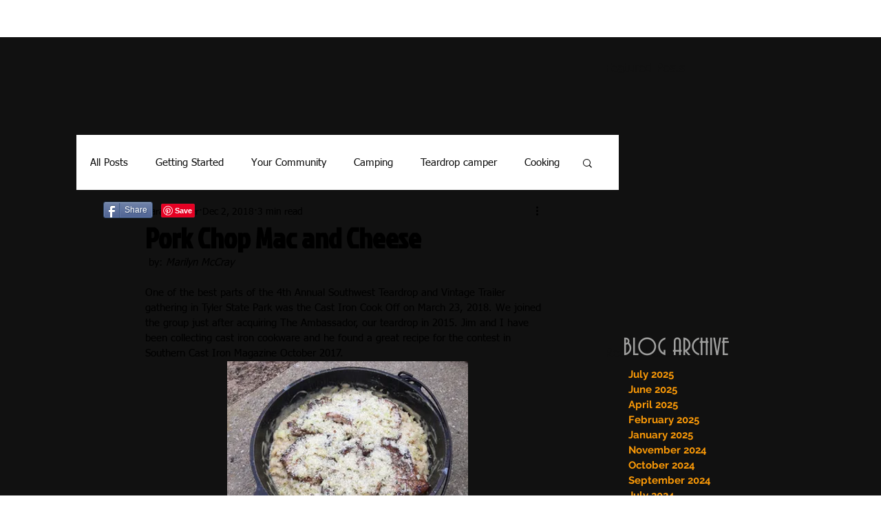

--- FILE ---
content_type: text/html; charset=utf-8
request_url: https://www.google.com/recaptcha/api2/aframe
body_size: 265
content:
<!DOCTYPE HTML><html><head><meta http-equiv="content-type" content="text/html; charset=UTF-8"></head><body><script nonce="41cKwdbasZ-kqKG0rmpmdg">/** Anti-fraud and anti-abuse applications only. See google.com/recaptcha */ try{var clients={'sodar':'https://pagead2.googlesyndication.com/pagead/sodar?'};window.addEventListener("message",function(a){try{if(a.source===window.parent){var b=JSON.parse(a.data);var c=clients[b['id']];if(c){var d=document.createElement('img');d.src=c+b['params']+'&rc='+(localStorage.getItem("rc::a")?sessionStorage.getItem("rc::b"):"");window.document.body.appendChild(d);sessionStorage.setItem("rc::e",parseInt(sessionStorage.getItem("rc::e")||0)+1);localStorage.setItem("rc::h",'1768493282742');}}}catch(b){}});window.parent.postMessage("_grecaptcha_ready", "*");}catch(b){}</script></body></html>